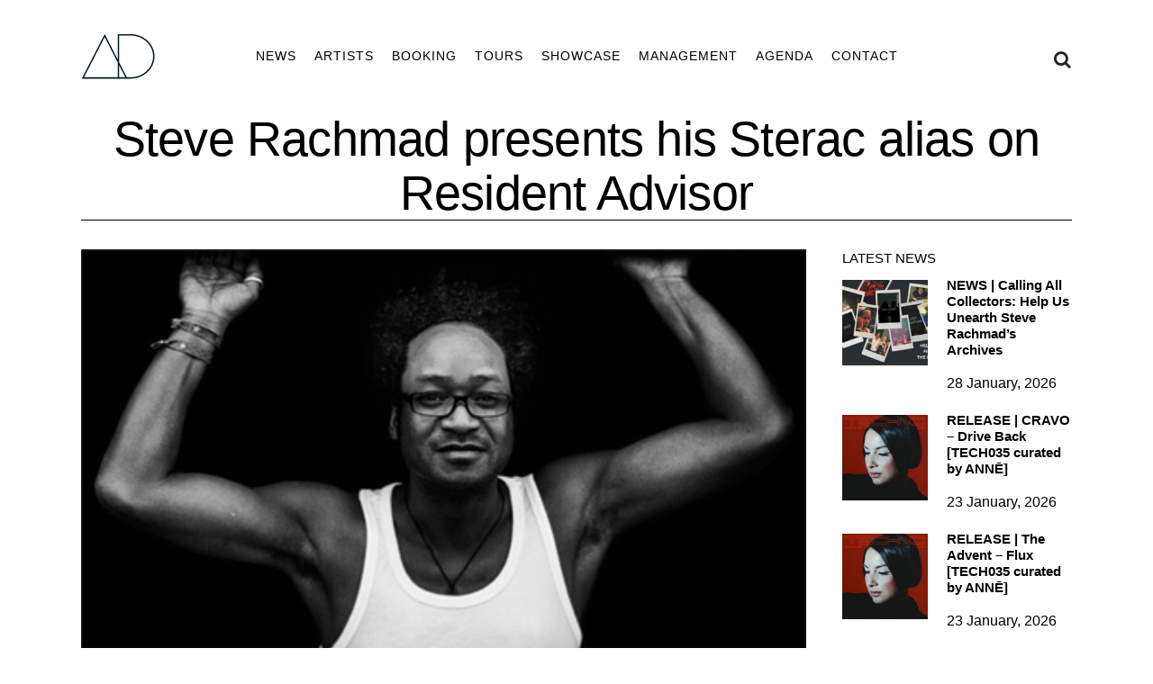

--- FILE ---
content_type: text/html; charset=UTF-8
request_url: https://ad-sound.com/2014/08/11/steve-rachmad-presents-his-sterac-alias-on-resident-advisor/
body_size: 11311
content:
<!DOCTYPE html> 
<html lang="en-US"> 
<head>
<meta charset="UTF-8" />
<link rel="preload" href="https://ad-sound.com/wp/wp-content/cache/fvm/min/1695633385-csse8700a695bf3b3b71a10937ac4468dcee04da214b9255eee1d6894abbc25a.css" as="style" media="all" /> 
<link rel="preload" href="https://ad-sound.com/wp/wp-content/cache/fvm/min/1695633385-css6249919c0719b3a658305a12b6d1293aac7e950ff94e05275db00cff80089.css" as="style" media="all" /> 
<link rel="preload" href="https://ad-sound.com/wp/wp-content/cache/fvm/min/1695633385-css060230e47c15a168aacfc16f8d9db9b2619c4cca1dfe44d96e1a882a32fd5.css" as="style" media="all" /> 
<link rel="preload" href="https://ad-sound.com/wp/wp-content/cache/fvm/min/1695633385-css1cf0592c11194038e357918fe63a5821f919cfc3f8fe206df6f669bad68d9.css" as="style" media="all" /> 
<link rel="preload" href="https://ad-sound.com/wp/wp-content/cache/fvm/min/1695633385-cssccaba790b3421dae99d9f074b9eeec20d69d56175f0128d7b4ca074463a17.css" as="style" media="all" /> 
<link rel="preload" href="https://ad-sound.com/wp/wp-content/cache/fvm/min/1695633385-css0f578105184a49fb49c60f06dd42350e2cf9d594b404bc254e4677152e178.css" as="style" media="all" /> 
<link rel="preload" href="https://ad-sound.com/wp/wp-content/cache/fvm/min/1695633385-cssf6e49a6cee7a6b95cd656b6fa0c9ef4d3c3d18668b730f4a6f7d31cafedb0.css" as="style" media="all" /> 
<link rel="preload" href="https://ad-sound.com/wp/wp-content/cache/fvm/min/1695633385-css54176d69b03b7c5b185c080f5d8ae7554873c028f4621247dd2b458f7ef4b.css" as="style" media="all" /> 
<link rel="preload" href="https://ad-sound.com/wp/wp-content/cache/fvm/min/1695633385-css42a606d4a60295fb18594cbb86869d44d65c786b108bb9bedffe5b0b09b21.css" as="style" media="all" /> 
<link rel="preload" href="https://ad-sound.com/wp/wp-content/cache/fvm/min/1695633385-cssd6ab5af34962ff964792cde9f1b7bb60ba91feffdd477824e6d7941caed61.css" as="style" media="all" /> 
<link rel="preload" href="https://ad-sound.com/wp/wp-content/cache/fvm/min/1695633385-css9e635c3ddc2b32c91283b3a845b9a90a4384dabc7a8f194288069545f0578.css" as="style" media="all" /> 
<link rel="preload" href="https://ad-sound.com/wp/wp-content/cache/fvm/min/1695633385-cssa69b1c1f898d6a8f0a69522ee5606462c65a6abda1e2bb3035ce6cfeacaa0.css" as="style" media="all" /> 
<link rel="preload" href="https://ad-sound.com/wp/wp-content/cache/fvm/min/1695633385-cssa611ca9e81c6fe281e698fd34ab521194f032a682474de2a3a9f7c1738250.css" as="style" media="all" /> 
<link rel="preload" href="https://ad-sound.com/wp/wp-content/cache/fvm/min/1695633385-cssef9735de283cb11cf7519eb673a72566c37d3366e3986b07d45575f6e613c.css" as="style" media="all" />
<script data-cfasync="false">if(navigator.userAgent.match(/MSIE|Internet Explorer/i)||navigator.userAgent.match(/Trident\/7\..*?rv:11/i)){var href=document.location.href;if(!href.match(/[?&]iebrowser/)){if(href.indexOf("?")==-1){if(href.indexOf("#")==-1){document.location.href=href+"?iebrowser=1"}else{document.location.href=href.replace("#","?iebrowser=1#")}}else{if(href.indexOf("#")==-1){document.location.href=href+"&iebrowser=1"}else{document.location.href=href.replace("#","&iebrowser=1#")}}}}</script>
<script data-cfasync="false">class FVMLoader{constructor(e){this.triggerEvents=e,this.eventOptions={passive:!0},this.userEventListener=this.triggerListener.bind(this),this.delayedScripts={normal:[],async:[],defer:[]},this.allJQueries=[]}_addUserInteractionListener(e){this.triggerEvents.forEach(t=>window.addEventListener(t,e.userEventListener,e.eventOptions))}_removeUserInteractionListener(e){this.triggerEvents.forEach(t=>window.removeEventListener(t,e.userEventListener,e.eventOptions))}triggerListener(){this._removeUserInteractionListener(this),"loading"===document.readyState?document.addEventListener("DOMContentLoaded",this._loadEverythingNow.bind(this)):this._loadEverythingNow()}async _loadEverythingNow(){this._runAllDelayedCSS(),this._delayEventListeners(),this._delayJQueryReady(this),this._handleDocumentWrite(),this._registerAllDelayedScripts(),await this._loadScriptsFromList(this.delayedScripts.normal),await this._loadScriptsFromList(this.delayedScripts.defer),await this._loadScriptsFromList(this.delayedScripts.async),await this._triggerDOMContentLoaded(),await this._triggerWindowLoad(),window.dispatchEvent(new Event("wpr-allScriptsLoaded"))}_registerAllDelayedScripts(){document.querySelectorAll("script[type=fvmdelay]").forEach(e=>{e.hasAttribute("src")?e.hasAttribute("async")&&!1!==e.async?this.delayedScripts.async.push(e):e.hasAttribute("defer")&&!1!==e.defer||"module"===e.getAttribute("data-type")?this.delayedScripts.defer.push(e):this.delayedScripts.normal.push(e):this.delayedScripts.normal.push(e)})}_runAllDelayedCSS(){document.querySelectorAll("link[rel=fvmdelay]").forEach(e=>{e.setAttribute("rel","stylesheet")})}async _transformScript(e){return await this._requestAnimFrame(),new Promise(t=>{const n=document.createElement("script");let r;[...e.attributes].forEach(e=>{let t=e.nodeName;"type"!==t&&("data-type"===t&&(t="type",r=e.nodeValue),n.setAttribute(t,e.nodeValue))}),e.hasAttribute("src")?(n.addEventListener("load",t),n.addEventListener("error",t)):(n.text=e.text,t()),e.parentNode.replaceChild(n,e)})}async _loadScriptsFromList(e){const t=e.shift();return t?(await this._transformScript(t),this._loadScriptsFromList(e)):Promise.resolve()}_delayEventListeners(){let e={};function t(t,n){!function(t){function n(n){return e[t].eventsToRewrite.indexOf(n)>=0?"wpr-"+n:n}e[t]||(e[t]={originalFunctions:{add:t.addEventListener,remove:t.removeEventListener},eventsToRewrite:[]},t.addEventListener=function(){arguments[0]=n(arguments[0]),e[t].originalFunctions.add.apply(t,arguments)},t.removeEventListener=function(){arguments[0]=n(arguments[0]),e[t].originalFunctions.remove.apply(t,arguments)})}(t),e[t].eventsToRewrite.push(n)}function n(e,t){let n=e[t];Object.defineProperty(e,t,{get:()=>n||function(){},set(r){e["wpr"+t]=n=r}})}t(document,"DOMContentLoaded"),t(window,"DOMContentLoaded"),t(window,"load"),t(window,"pageshow"),t(document,"readystatechange"),n(document,"onreadystatechange"),n(window,"onload"),n(window,"onpageshow")}_delayJQueryReady(e){let t=window.jQuery;Object.defineProperty(window,"jQuery",{get:()=>t,set(n){if(n&&n.fn&&!e.allJQueries.includes(n)){n.fn.ready=n.fn.init.prototype.ready=function(t){e.domReadyFired?t.bind(document)(n):document.addEventListener("DOMContentLoaded2",()=>t.bind(document)(n))};const t=n.fn.on;n.fn.on=n.fn.init.prototype.on=function(){if(this[0]===window){function e(e){return e.split(" ").map(e=>"load"===e||0===e.indexOf("load.")?"wpr-jquery-load":e).join(" ")}"string"==typeof arguments[0]||arguments[0]instanceof String?arguments[0]=e(arguments[0]):"object"==typeof arguments[0]&&Object.keys(arguments[0]).forEach(t=>{delete Object.assign(arguments[0],{[e(t)]:arguments[0][t]})[t]})}return t.apply(this,arguments),this},e.allJQueries.push(n)}t=n}})}async _triggerDOMContentLoaded(){this.domReadyFired=!0,await this._requestAnimFrame(),document.dispatchEvent(new Event("DOMContentLoaded2")),await this._requestAnimFrame(),window.dispatchEvent(new Event("DOMContentLoaded2")),await this._requestAnimFrame(),document.dispatchEvent(new Event("wpr-readystatechange")),await this._requestAnimFrame(),document.wpronreadystatechange&&document.wpronreadystatechange()}async _triggerWindowLoad(){await this._requestAnimFrame(),window.dispatchEvent(new Event("wpr-load")),await this._requestAnimFrame(),window.wpronload&&window.wpronload(),await this._requestAnimFrame(),this.allJQueries.forEach(e=>e(window).trigger("wpr-jquery-load")),window.dispatchEvent(new Event("wpr-pageshow")),await this._requestAnimFrame(),window.wpronpageshow&&window.wpronpageshow()}_handleDocumentWrite(){const e=new Map;document.write=document.writeln=function(t){const n=document.currentScript,r=document.createRange(),i=n.parentElement;let a=e.get(n);void 0===a&&(a=n.nextSibling,e.set(n,a));const s=document.createDocumentFragment();r.setStart(s,0),s.appendChild(r.createContextualFragment(t)),i.insertBefore(s,a)}}async _requestAnimFrame(){return new Promise(e=>requestAnimationFrame(e))}static run(){const e=new FVMLoader(["keydown","mousemove","touchmove","touchstart","touchend","wheel"]);e._addUserInteractionListener(e)}}FVMLoader.run();</script>
<title>Steve Rachmad presents his Sterac alias on Resident Advisor | AD</title>
<meta name="keywords" content="DJ booking, book, booking, bookings, DJ bookings, DJ boeken, DJ boekingen, boeken, boekingen, boek, DJ agency, agency, Steve Rachmad, Sterac, Sterac Electronics, Parallel 9, The Advent, Amorphic, Heiko Laux, G Flame, Alexander Kowalski, Dimitri, DJ Dimitri, Vince Watson, Wouter de Moor, AD Bookings, d_func., MOOR, Fossil Archive, Roberto, Lady Starlight, Lady Starlight live, Surgeon & Lady Starlight live, Surgeon & Lady Starlight, Mark Broom, Mike Dearborn, Mike Dehnert, Noncompliant, Pascual, Ribe, Ribé, Robert Babicz, Kanzleramt, Kombination Research, Amsterdam, showcase, label night, techno, house, electro, 90s techno, 80s disco, AD, AD Sound, artist, live, DisX3, artists, DJs, electronic dance music, edm, electronic music, dance music, artist management, artist bookings, artist booking, management, manuela budimilic, ad management, Nederland, Netherlands, Berghain, Awakenings, Time Warp, Tresor, Circoloco, ADE, Sonar, Circo Loco, Ibiza, Amnesia, Fabric London, Fabrik Madrid, Razzmatazz, Kater Blau, Gashouder, club, nightlife, festival, Sonar, Fusion, MELT!, Primavera, Rex Paris, underground, De School, Loveland, Dekmantel, Shelter, Blitz Munich, Bassiani, vinyl, deejay">
<meta name="viewport" content="width=device-width,initial-scale=1,user-scalable=no">
<meta name='robots' content='index, follow, max-image-preview:large, max-snippet:-1, max-video-preview:-1' />
<meta name="description" content="Steve Rachmad has launched his Sterac moniker earlier this year. In the light of this, Resident Advisor interviewed him and Steve prepared a special Steve" />
<link rel="canonical" href="https://ad-sound.com/2014/08/11/steve-rachmad-presents-his-sterac-alias-on-resident-advisor/" />
<meta property="og:locale" content="en_US" />
<meta property="og:type" content="article" />
<meta property="og:title" content="Steve Rachmad presents his Sterac alias on Resident Advisor | AD" />
<meta property="og:description" content="Steve Rachmad has launched his Sterac moniker earlier this year. In the light of this, Resident Advisor interviewed him and Steve prepared a special Steve" />
<meta property="og:url" content="https://ad-sound.com/2014/08/11/steve-rachmad-presents-his-sterac-alias-on-resident-advisor/" />
<meta property="og:site_name" content="AD" />
<meta property="article:publisher" content="https://www.facebook.com/adbookings/" />
<meta property="article:published_time" content="2014-08-11T17:56:32+00:00" />
<meta property="article:modified_time" content="2017-06-08T18:04:52+00:00" />
<meta property="og:image" content="https://ad-sound.com/wp/wp-content/uploads/2014/08/ra428-steve-rachmad-cover.jpg" />
<meta property="og:image:width" content="472" />
<meta property="og:image:height" content="472" />
<meta property="og:image:type" content="image/jpeg" />
<meta name="author" content="manuela" />
<meta name="twitter:card" content="summary_large_image" />
<meta name="twitter:label1" content="Written by" />
<meta name="twitter:data1" content="manuela" />
<script type="application/ld+json" class="yoast-schema-graph">{"@context":"https://schema.org","@graph":[{"@type":"Article","@id":"https://ad-sound.com/2014/08/11/steve-rachmad-presents-his-sterac-alias-on-resident-advisor/#article","isPartOf":{"@id":"https://ad-sound.com/2014/08/11/steve-rachmad-presents-his-sterac-alias-on-resident-advisor/"},"author":{"name":"manuela","@id":"https://ad-sound.com/#/schema/person/a4306fb7f4a6ac2ce9c4ce89cf7b0a36"},"headline":"Steve Rachmad presents his Sterac alias on Resident Advisor","datePublished":"2014-08-11T17:56:32+00:00","dateModified":"2017-06-08T18:04:52+00:00","mainEntityOfPage":{"@id":"https://ad-sound.com/2014/08/11/steve-rachmad-presents-his-sterac-alias-on-resident-advisor/"},"wordCount":42,"publisher":{"@id":"https://ad-sound.com/#organization"},"image":{"@id":"https://ad-sound.com/2014/08/11/steve-rachmad-presents-his-sterac-alias-on-resident-advisor/#primaryimage"},"thumbnailUrl":"https://ad-sound.com/wp/wp-content/uploads/2014/08/ra428-steve-rachmad-cover.jpg","keywords":["Sterac","Steve Rachmad"],"inLanguage":"en-US"},{"@type":"WebPage","@id":"https://ad-sound.com/2014/08/11/steve-rachmad-presents-his-sterac-alias-on-resident-advisor/","url":"https://ad-sound.com/2014/08/11/steve-rachmad-presents-his-sterac-alias-on-resident-advisor/","name":"Steve Rachmad presents his Sterac alias on Resident Advisor | AD","isPartOf":{"@id":"https://ad-sound.com/#website"},"primaryImageOfPage":{"@id":"https://ad-sound.com/2014/08/11/steve-rachmad-presents-his-sterac-alias-on-resident-advisor/#primaryimage"},"image":{"@id":"https://ad-sound.com/2014/08/11/steve-rachmad-presents-his-sterac-alias-on-resident-advisor/#primaryimage"},"thumbnailUrl":"https://ad-sound.com/wp/wp-content/uploads/2014/08/ra428-steve-rachmad-cover.jpg","datePublished":"2014-08-11T17:56:32+00:00","dateModified":"2017-06-08T18:04:52+00:00","description":"Steve Rachmad has launched his Sterac moniker earlier this year. In the light of this, Resident Advisor interviewed him and Steve prepared a special Steve","breadcrumb":{"@id":"https://ad-sound.com/2014/08/11/steve-rachmad-presents-his-sterac-alias-on-resident-advisor/#breadcrumb"},"inLanguage":"en-US","potentialAction":[{"@type":"ReadAction","target":["https://ad-sound.com/2014/08/11/steve-rachmad-presents-his-sterac-alias-on-resident-advisor/"]}]},{"@type":"ImageObject","inLanguage":"en-US","@id":"https://ad-sound.com/2014/08/11/steve-rachmad-presents-his-sterac-alias-on-resident-advisor/#primaryimage","url":"https://ad-sound.com/wp/wp-content/uploads/2014/08/ra428-steve-rachmad-cover.jpg","contentUrl":"https://ad-sound.com/wp/wp-content/uploads/2014/08/ra428-steve-rachmad-cover.jpg","width":472,"height":472},{"@type":"BreadcrumbList","@id":"https://ad-sound.com/2014/08/11/steve-rachmad-presents-his-sterac-alias-on-resident-advisor/#breadcrumb","itemListElement":[{"@type":"ListItem","position":1,"name":"Home","item":"https://ad-sound.com/"},{"@type":"ListItem","position":2,"name":"Steve Rachmad presents his Sterac alias on Resident Advisor"}]},{"@type":"WebSite","@id":"https://ad-sound.com/#website","url":"https://ad-sound.com/","name":"AD","description":"","publisher":{"@id":"https://ad-sound.com/#organization"},"potentialAction":[{"@type":"SearchAction","target":{"@type":"EntryPoint","urlTemplate":"https://ad-sound.com/?s={search_term_string}"},"query-input":"required name=search_term_string"}],"inLanguage":"en-US"},{"@type":"Organization","@id":"https://ad-sound.com/#organization","name":"AD Sound","url":"https://ad-sound.com/","logo":{"@type":"ImageObject","inLanguage":"en-US","@id":"https://ad-sound.com/#/schema/logo/image/","url":"https://ad-sound.com/wp/wp-content/uploads/2017/01/ad-logo.png","contentUrl":"https://ad-sound.com/wp/wp-content/uploads/2017/01/ad-logo.png","width":180,"height":102,"caption":"AD Sound"},"image":{"@id":"https://ad-sound.com/#/schema/logo/image/"},"sameAs":["https://www.facebook.com/adbookings/"]},{"@type":"Person","@id":"https://ad-sound.com/#/schema/person/a4306fb7f4a6ac2ce9c4ce89cf7b0a36","name":"manuela","image":{"@type":"ImageObject","inLanguage":"en-US","@id":"https://ad-sound.com/#/schema/person/image/","url":"https://secure.gravatar.com/avatar/7c66d6b603686eb25a56044da5409257?s=96&d=mm&r=g","contentUrl":"https://secure.gravatar.com/avatar/7c66d6b603686eb25a56044da5409257?s=96&d=mm&r=g","caption":"manuela"}}]}</script>
<link rel="alternate" type="application/rss+xml" title="AD &raquo; Feed" href="https://ad-sound.com/feed/" /> 
<link rel="profile" href="http://gmpg.org/xfn/11" /> 
<link rel="shortcut icon" type="image/x-icon" href=""> 
<link rel='stylesheet' id='layerslider-css' href='https://ad-sound.com/wp/wp-content/cache/fvm/min/1695633385-csse8700a695bf3b3b71a10937ac4468dcee04da214b9255eee1d6894abbc25a.css' type='text/css' media='all' /> 
<link rel='stylesheet' id='wp-block-library-css' href='https://ad-sound.com/wp/wp-content/cache/fvm/min/1695633385-css6249919c0719b3a658305a12b6d1293aac7e950ff94e05275db00cff80089.css' type='text/css' media='all' /> 
<style id='classic-theme-styles-inline-css' type='text/css' media="all">/*! This file is auto-generated */ .wp-block-button__link{color:#fff;background-color:#32373c;border-radius:9999px;box-shadow:none;text-decoration:none;padding:calc(.667em + 2px) calc(1.333em + 2px);font-size:1.125em}.wp-block-file__button{background:#32373c;color:#fff;text-decoration:none}</style> 
<style id='global-styles-inline-css' type='text/css' media="all">body{--wp--preset--color--black:#000000;--wp--preset--color--cyan-bluish-gray:#abb8c3;--wp--preset--color--white:#ffffff;--wp--preset--color--pale-pink:#f78da7;--wp--preset--color--vivid-red:#cf2e2e;--wp--preset--color--luminous-vivid-orange:#ff6900;--wp--preset--color--luminous-vivid-amber:#fcb900;--wp--preset--color--light-green-cyan:#7bdcb5;--wp--preset--color--vivid-green-cyan:#00d084;--wp--preset--color--pale-cyan-blue:#8ed1fc;--wp--preset--color--vivid-cyan-blue:#0693e3;--wp--preset--color--vivid-purple:#9b51e0;--wp--preset--gradient--vivid-cyan-blue-to-vivid-purple:linear-gradient(135deg,rgba(6,147,227,1) 0%,rgb(155,81,224) 100%);--wp--preset--gradient--light-green-cyan-to-vivid-green-cyan:linear-gradient(135deg,rgb(122,220,180) 0%,rgb(0,208,130) 100%);--wp--preset--gradient--luminous-vivid-amber-to-luminous-vivid-orange:linear-gradient(135deg,rgba(252,185,0,1) 0%,rgba(255,105,0,1) 100%);--wp--preset--gradient--luminous-vivid-orange-to-vivid-red:linear-gradient(135deg,rgba(255,105,0,1) 0%,rgb(207,46,46) 100%);--wp--preset--gradient--very-light-gray-to-cyan-bluish-gray:linear-gradient(135deg,rgb(238,238,238) 0%,rgb(169,184,195) 100%);--wp--preset--gradient--cool-to-warm-spectrum:linear-gradient(135deg,rgb(74,234,220) 0%,rgb(151,120,209) 20%,rgb(207,42,186) 40%,rgb(238,44,130) 60%,rgb(251,105,98) 80%,rgb(254,248,76) 100%);--wp--preset--gradient--blush-light-purple:linear-gradient(135deg,rgb(255,206,236) 0%,rgb(152,150,240) 100%);--wp--preset--gradient--blush-bordeaux:linear-gradient(135deg,rgb(254,205,165) 0%,rgb(254,45,45) 50%,rgb(107,0,62) 100%);--wp--preset--gradient--luminous-dusk:linear-gradient(135deg,rgb(255,203,112) 0%,rgb(199,81,192) 50%,rgb(65,88,208) 100%);--wp--preset--gradient--pale-ocean:linear-gradient(135deg,rgb(255,245,203) 0%,rgb(182,227,212) 50%,rgb(51,167,181) 100%);--wp--preset--gradient--electric-grass:linear-gradient(135deg,rgb(202,248,128) 0%,rgb(113,206,126) 100%);--wp--preset--gradient--midnight:linear-gradient(135deg,rgb(2,3,129) 0%,rgb(40,116,252) 100%);--wp--preset--font-size--small:13px;--wp--preset--font-size--medium:20px;--wp--preset--font-size--large:36px;--wp--preset--font-size--x-large:42px;--wp--preset--spacing--20:0.44rem;--wp--preset--spacing--30:0.67rem;--wp--preset--spacing--40:1rem;--wp--preset--spacing--50:1.5rem;--wp--preset--spacing--60:2.25rem;--wp--preset--spacing--70:3.38rem;--wp--preset--spacing--80:5.06rem;--wp--preset--shadow--natural:6px 6px 9px rgba(0, 0, 0, 0.2);--wp--preset--shadow--deep:12px 12px 50px rgba(0, 0, 0, 0.4);--wp--preset--shadow--sharp:6px 6px 0px rgba(0, 0, 0, 0.2);--wp--preset--shadow--outlined:6px 6px 0px -3px rgba(255, 255, 255, 1), 6px 6px rgba(0, 0, 0, 1);--wp--preset--shadow--crisp:6px 6px 0px rgba(0, 0, 0, 1)}:where(.is-layout-flex){gap:.5em}:where(.is-layout-grid){gap:.5em}body .is-layout-flow>.alignleft{float:left;margin-inline-start:0;margin-inline-end:2em}body .is-layout-flow>.alignright{float:right;margin-inline-start:2em;margin-inline-end:0}body .is-layout-flow>.aligncenter{margin-left:auto!important;margin-right:auto!important}body .is-layout-constrained>.alignleft{float:left;margin-inline-start:0;margin-inline-end:2em}body .is-layout-constrained>.alignright{float:right;margin-inline-start:2em;margin-inline-end:0}body .is-layout-constrained>.aligncenter{margin-left:auto!important;margin-right:auto!important}body .is-layout-constrained>:where(:not(.alignleft):not(.alignright):not(.alignfull)){max-width:var(--wp--style--global--content-size);margin-left:auto!important;margin-right:auto!important}body .is-layout-constrained>.alignwide{max-width:var(--wp--style--global--wide-size)}body .is-layout-flex{display:flex}body .is-layout-flex{flex-wrap:wrap;align-items:center}body .is-layout-flex>*{margin:0}body .is-layout-grid{display:grid}body .is-layout-grid>*{margin:0}:where(.wp-block-columns.is-layout-flex){gap:2em}:where(.wp-block-columns.is-layout-grid){gap:2em}:where(.wp-block-post-template.is-layout-flex){gap:1.25em}:where(.wp-block-post-template.is-layout-grid){gap:1.25em}.has-black-color{color:var(--wp--preset--color--black)!important}.has-cyan-bluish-gray-color{color:var(--wp--preset--color--cyan-bluish-gray)!important}.has-white-color{color:var(--wp--preset--color--white)!important}.has-pale-pink-color{color:var(--wp--preset--color--pale-pink)!important}.has-vivid-red-color{color:var(--wp--preset--color--vivid-red)!important}.has-luminous-vivid-orange-color{color:var(--wp--preset--color--luminous-vivid-orange)!important}.has-luminous-vivid-amber-color{color:var(--wp--preset--color--luminous-vivid-amber)!important}.has-light-green-cyan-color{color:var(--wp--preset--color--light-green-cyan)!important}.has-vivid-green-cyan-color{color:var(--wp--preset--color--vivid-green-cyan)!important}.has-pale-cyan-blue-color{color:var(--wp--preset--color--pale-cyan-blue)!important}.has-vivid-cyan-blue-color{color:var(--wp--preset--color--vivid-cyan-blue)!important}.has-vivid-purple-color{color:var(--wp--preset--color--vivid-purple)!important}.has-black-background-color{background-color:var(--wp--preset--color--black)!important}.has-cyan-bluish-gray-background-color{background-color:var(--wp--preset--color--cyan-bluish-gray)!important}.has-white-background-color{background-color:var(--wp--preset--color--white)!important}.has-pale-pink-background-color{background-color:var(--wp--preset--color--pale-pink)!important}.has-vivid-red-background-color{background-color:var(--wp--preset--color--vivid-red)!important}.has-luminous-vivid-orange-background-color{background-color:var(--wp--preset--color--luminous-vivid-orange)!important}.has-luminous-vivid-amber-background-color{background-color:var(--wp--preset--color--luminous-vivid-amber)!important}.has-light-green-cyan-background-color{background-color:var(--wp--preset--color--light-green-cyan)!important}.has-vivid-green-cyan-background-color{background-color:var(--wp--preset--color--vivid-green-cyan)!important}.has-pale-cyan-blue-background-color{background-color:var(--wp--preset--color--pale-cyan-blue)!important}.has-vivid-cyan-blue-background-color{background-color:var(--wp--preset--color--vivid-cyan-blue)!important}.has-vivid-purple-background-color{background-color:var(--wp--preset--color--vivid-purple)!important}.has-black-border-color{border-color:var(--wp--preset--color--black)!important}.has-cyan-bluish-gray-border-color{border-color:var(--wp--preset--color--cyan-bluish-gray)!important}.has-white-border-color{border-color:var(--wp--preset--color--white)!important}.has-pale-pink-border-color{border-color:var(--wp--preset--color--pale-pink)!important}.has-vivid-red-border-color{border-color:var(--wp--preset--color--vivid-red)!important}.has-luminous-vivid-orange-border-color{border-color:var(--wp--preset--color--luminous-vivid-orange)!important}.has-luminous-vivid-amber-border-color{border-color:var(--wp--preset--color--luminous-vivid-amber)!important}.has-light-green-cyan-border-color{border-color:var(--wp--preset--color--light-green-cyan)!important}.has-vivid-green-cyan-border-color{border-color:var(--wp--preset--color--vivid-green-cyan)!important}.has-pale-cyan-blue-border-color{border-color:var(--wp--preset--color--pale-cyan-blue)!important}.has-vivid-cyan-blue-border-color{border-color:var(--wp--preset--color--vivid-cyan-blue)!important}.has-vivid-purple-border-color{border-color:var(--wp--preset--color--vivid-purple)!important}.has-vivid-cyan-blue-to-vivid-purple-gradient-background{background:var(--wp--preset--gradient--vivid-cyan-blue-to-vivid-purple)!important}.has-light-green-cyan-to-vivid-green-cyan-gradient-background{background:var(--wp--preset--gradient--light-green-cyan-to-vivid-green-cyan)!important}.has-luminous-vivid-amber-to-luminous-vivid-orange-gradient-background{background:var(--wp--preset--gradient--luminous-vivid-amber-to-luminous-vivid-orange)!important}.has-luminous-vivid-orange-to-vivid-red-gradient-background{background:var(--wp--preset--gradient--luminous-vivid-orange-to-vivid-red)!important}.has-very-light-gray-to-cyan-bluish-gray-gradient-background{background:var(--wp--preset--gradient--very-light-gray-to-cyan-bluish-gray)!important}.has-cool-to-warm-spectrum-gradient-background{background:var(--wp--preset--gradient--cool-to-warm-spectrum)!important}.has-blush-light-purple-gradient-background{background:var(--wp--preset--gradient--blush-light-purple)!important}.has-blush-bordeaux-gradient-background{background:var(--wp--preset--gradient--blush-bordeaux)!important}.has-luminous-dusk-gradient-background{background:var(--wp--preset--gradient--luminous-dusk)!important}.has-pale-ocean-gradient-background{background:var(--wp--preset--gradient--pale-ocean)!important}.has-electric-grass-gradient-background{background:var(--wp--preset--gradient--electric-grass)!important}.has-midnight-gradient-background{background:var(--wp--preset--gradient--midnight)!important}.has-small-font-size{font-size:var(--wp--preset--font-size--small)!important}.has-medium-font-size{font-size:var(--wp--preset--font-size--medium)!important}.has-large-font-size{font-size:var(--wp--preset--font-size--large)!important}.has-x-large-font-size{font-size:var(--wp--preset--font-size--x-large)!important}.wp-block-navigation a:where(:not(.wp-element-button)){color:inherit}:where(.wp-block-post-template.is-layout-flex){gap:1.25em}:where(.wp-block-post-template.is-layout-grid){gap:1.25em}:where(.wp-block-columns.is-layout-flex){gap:2em}:where(.wp-block-columns.is-layout-grid){gap:2em}.wp-block-pullquote{font-size:1.5em;line-height:1.6}</style> 
<link rel='stylesheet' id='default_style-css' href='https://ad-sound.com/wp/wp-content/cache/fvm/min/1695633385-css060230e47c15a168aacfc16f8d9db9b2619c4cca1dfe44d96e1a882a32fd5.css' type='text/css' media='all' /> 
<link rel='stylesheet' id='qode_font_awesome-css' href='https://ad-sound.com/wp/wp-content/cache/fvm/min/1695633385-css1cf0592c11194038e357918fe63a5821f919cfc3f8fe206df6f669bad68d9.css' type='text/css' media='all' /> 
<link rel='stylesheet' id='qode_font_elegant-css' href='https://ad-sound.com/wp/wp-content/cache/fvm/min/1695633385-cssccaba790b3421dae99d9f074b9eeec20d69d56175f0128d7b4ca074463a17.css' type='text/css' media='all' /> 
<link rel='stylesheet' id='qode_linea_icons-css' href='https://ad-sound.com/wp/wp-content/cache/fvm/min/1695633385-css0f578105184a49fb49c60f06dd42350e2cf9d594b404bc254e4677152e178.css' type='text/css' media='all' /> 
<link rel='stylesheet' id='stylesheet-css' href='https://ad-sound.com/wp/wp-content/cache/fvm/min/1695633385-cssf6e49a6cee7a6b95cd656b6fa0c9ef4d3c3d18668b730f4a6f7d31cafedb0.css' type='text/css' media='all' /> 
<link rel='stylesheet' id='qode_print-css' href='https://ad-sound.com/wp/wp-content/cache/fvm/min/1695633385-css54176d69b03b7c5b185c080f5d8ae7554873c028f4621247dd2b458f7ef4b.css' type='text/css' media='all' /> 
<link rel='stylesheet' id='webkit-css' href='https://ad-sound.com/wp/wp-content/cache/fvm/min/1695633385-css42a606d4a60295fb18594cbb86869d44d65c786b108bb9bedffe5b0b09b21.css' type='text/css' media='all' /> 
<link rel='stylesheet' id='responsive-css' href='https://ad-sound.com/wp/wp-content/cache/fvm/min/1695633385-cssd6ab5af34962ff964792cde9f1b7bb60ba91feffdd477824e6d7941caed61.css' type='text/css' media='all' /> 
<link rel='stylesheet' id='style_dynamic_responsive-css' href='https://ad-sound.com/wp/wp-content/cache/fvm/min/1695633385-css9e635c3ddc2b32c91283b3a845b9a90a4384dabc7a8f194288069545f0578.css' type='text/css' media='all' /> 
<link rel='stylesheet' id='js_composer_front-css' href='https://ad-sound.com/wp/wp-content/cache/fvm/min/1695633385-cssa69b1c1f898d6a8f0a69522ee5606462c65a6abda1e2bb3035ce6cfeacaa0.css' type='text/css' media='all' /> 
<link rel='stylesheet' id='custom_css-css' href='https://ad-sound.com/wp/wp-content/cache/fvm/min/1695633385-cssa611ca9e81c6fe281e698fd34ab521194f032a682474de2a3a9f7c1738250.css' type='text/css' media='all' /> 
<link rel='stylesheet' id='childstyle-css' href='https://ad-sound.com/wp/wp-content/cache/fvm/min/1695633385-cssef9735de283cb11cf7519eb673a72566c37d3366e3986b07d45575f6e613c.css' type='text/css' media='all' /> 
<script type='text/javascript' src='https://ad-sound.com/wp/wp-content/plugins/jquery-manager/assets/js/jquery-2.2.4.min.js' id='jquery-core-js'></script>
<script type='text/javascript' src='https://ad-sound.com/wp/wp-content/plugins/jquery-manager/assets/js/jquery-migrate-1.4.1.min.js' id='jquery-migrate-js'></script>
<script type='text/javascript' src='https://ad-sound.com/wp/wp-content/plugins/LayerSlider/static/layerslider/js/greensock.js?ver=1.19.0' id='greensock-js'></script>
<script type='text/javascript' id='layerslider-js-extra'>
/* <![CDATA[ */
var LS_Meta = {"v":"6.0.6"};
/* ]]> */
</script>
<script type='text/javascript' src='https://ad-sound.com/wp/wp-content/plugins/LayerSlider/static/layerslider/js/layerslider.kreaturamedia.jquery.js?ver=6.0.6' id='layerslider-js'></script>
<script type='text/javascript' src='https://ad-sound.com/wp/wp-content/plugins/LayerSlider/static/layerslider/js/layerslider.transitions.js?ver=6.0.6' id='layerslider-transitions-js'></script>
<script type="text/javascript">//<![CDATA[
function external_links_in_new_windows_loop() {
if (!document.links) {
document.links = document.getElementsByTagName('a');
}
var change_link = false;
var force = '';
var ignore = '';
for (var t=0; t<document.links.length; t++) {
var all_links = document.links[t];
change_link = false;
if(document.links[t].hasAttribute('onClick') == false) {
// forced if the address starts with http (or also https), but does not link to the current domain
if(all_links.href.search(/^http/) != -1 && all_links.href.search('ad-sound.com') == -1 && all_links.href.search(/^#/) == -1) {
// console.log('Changed ' + all_links.href);
change_link = true;
}
if(force != '' && all_links.href.search(force) != -1) {
// forced
// console.log('force ' + all_links.href);
change_link = true;
}
if(ignore != '' && all_links.href.search(ignore) != -1) {
// console.log('ignore ' + all_links.href);
// ignored
change_link = false;
}
if(change_link == true) {
// console.log('Changed ' + all_links.href);
document.links[t].setAttribute('onClick', 'javascript:window.open(\'' + all_links.href.replace(/'/g, '') + '\', \'_blank\', \'noopener\'); return false;');
document.links[t].removeAttribute('target');
}
}
}
}
// Load
function external_links_in_new_windows_load(func)
{  
var oldonload = window.onload;
if (typeof window.onload != 'function'){
window.onload = func;
} else {
window.onload = function(){
oldonload();
func();
}
}
}
external_links_in_new_windows_load(external_links_in_new_windows_loop);
//]]></script>
<link rel="icon" href="https://ad-sound.com/wp/wp-content/uploads/2023/08/cropped-SkyMEPfA-192x192.png" sizes="192x192" /> 
<noscript><style type="text/css"> .wpb_animate_when_almost_visible { opacity: 1; }</style></noscript>
</head>
<body class="post-template-default single single-post postid-16167 single-format-standard post-steve-rachmad-presents-his-sterac-alias-on-resident-advisor qode-child-theme-ver-2.0.0 qode-theme-ver-10.1.1 wpb-js-composer js-comp-ver-5.0.1 vc_responsive" itemscope itemtype="http://schema.org/WebPage"> <div class="wrapper"> <div class="wrapper_inner"> <header class="scroll_header_top_area regular with_border page_header"> <div class="header_inner clearfix"> <form role="search" action="https://ad-sound.com/" class="qode_search_form_3" method="get"> <div class="container"> <div class="container_inner clearfix"> <div class="form_holder_outer"> <div class="form_holder"> <input type="text" placeholder="Search" name="s" class="qode_search_field" autocomplete="off" /> <div class="qode_search_close"> <a href="#"> <i class="qode_icon_font_awesome fa fa-times" ></i> </a> </div> </div> </div> </div> </div> </form> <div class="header_top_bottom_holder"> <div class="header_bottom clearfix" style='' > <div class="container"> <div class="container_inner clearfix"> <div class="header_inner_left"> <div class="mobile_menu_button"> <span> <i class="qode_icon_font_awesome fa fa-bars" ></i> </span> </div> <div class="logo_wrapper"> <div class="q_logo mobile-minus-fifty"> <a itemprop="url" href="https://ad-sound.com/"> <img src="https://ad-sound.com/wp/wp-content/themes/bridge-2023/assets/images/ad_sound_logo-2023.svg" alt="AD SOUND"/> </a> </div> </div> </div> <div class="header_inner_right"> <div class="side_menu_button_wrapper right"> <div class="side_menu_button"> <a class="search_button search_covers_header normal" href="javascript:void(0)"> <i class="qode_icon_font_awesome fa fa-search" ></i> </a> </div> </div> </div> <nav class="main_menu drop_down center"> <ul id="menu-main-menu" class=""><li id="nav-menu-item-15443" class="menu-item menu-item-type-post_type menu-item-object-page narrow"><a href="https://ad-sound.com/news/" class=""><i class="menu_icon blank fa"></i><span>News</span><span class="plus"></span></a></li> <li id="nav-menu-item-15442" class="menu-item menu-item-type-post_type menu-item-object-page narrow"><a href="https://ad-sound.com/artists/" class=""><i class="menu_icon blank fa"></i><span>Artists</span><span class="plus"></span></a></li> <li id="nav-menu-item-15488" class="menu-item menu-item-type-post_type menu-item-object-page narrow"><a href="https://ad-sound.com/booking/" class=""><i class="menu_icon blank fa"></i><span>Booking</span><span class="plus"></span></a></li> <li id="nav-menu-item-15493" class="menu-item menu-item-type-post_type menu-item-object-page narrow"><a href="https://ad-sound.com/tours-flight-shares/" class=""><i class="menu_icon blank fa"></i><span>Tours</span><span class="plus"></span></a></li> <li id="nav-menu-item-15492" class="menu-item menu-item-type-post_type menu-item-object-page narrow"><a href="https://ad-sound.com/showcase/" class=""><i class="menu_icon blank fa"></i><span>Showcase</span><span class="plus"></span></a></li> <li id="nav-menu-item-15490" class="menu-item menu-item-type-post_type menu-item-object-page narrow"><a href="https://ad-sound.com/management/" class=""><i class="menu_icon blank fa"></i><span>Management</span><span class="plus"></span></a></li> <li id="nav-menu-item-15486" class="menu-item menu-item-type-post_type menu-item-object-page narrow"><a href="https://ad-sound.com/agenda/" class=""><i class="menu_icon blank fa"></i><span>Agenda</span><span class="plus"></span></a></li> <li id="nav-menu-item-15444" class="menu-item menu-item-type-post_type menu-item-object-page narrow"><a href="https://ad-sound.com/contact/" class=""><i class="menu_icon blank fa"></i><span>Contact</span><span class="plus"></span></a></li> </ul> </nav> <nav class="mobile_menu"> <ul id="menu-main-menu-1" class=""><li id="mobile-menu-item-15443" class="menu-item menu-item-type-post_type menu-item-object-page"><a href="https://ad-sound.com/news/" class=""><span>News</span></a><span class="mobile_arrow"><i class="fa fa-angle-right"></i><i class="fa fa-angle-down"></i></span></li> <li id="mobile-menu-item-15442" class="menu-item menu-item-type-post_type menu-item-object-page"><a href="https://ad-sound.com/artists/" class=""><span>Artists</span></a><span class="mobile_arrow"><i class="fa fa-angle-right"></i><i class="fa fa-angle-down"></i></span></li> <li id="mobile-menu-item-15488" class="menu-item menu-item-type-post_type menu-item-object-page"><a href="https://ad-sound.com/booking/" class=""><span>Booking</span></a><span class="mobile_arrow"><i class="fa fa-angle-right"></i><i class="fa fa-angle-down"></i></span></li> <li id="mobile-menu-item-15493" class="menu-item menu-item-type-post_type menu-item-object-page"><a href="https://ad-sound.com/tours-flight-shares/" class=""><span>Tours</span></a><span class="mobile_arrow"><i class="fa fa-angle-right"></i><i class="fa fa-angle-down"></i></span></li> <li id="mobile-menu-item-15492" class="menu-item menu-item-type-post_type menu-item-object-page"><a href="https://ad-sound.com/showcase/" class=""><span>Showcase</span></a><span class="mobile_arrow"><i class="fa fa-angle-right"></i><i class="fa fa-angle-down"></i></span></li> <li id="mobile-menu-item-15490" class="menu-item menu-item-type-post_type menu-item-object-page"><a href="https://ad-sound.com/management/" class=""><span>Management</span></a><span class="mobile_arrow"><i class="fa fa-angle-right"></i><i class="fa fa-angle-down"></i></span></li> <li id="mobile-menu-item-15486" class="menu-item menu-item-type-post_type menu-item-object-page"><a href="https://ad-sound.com/agenda/" class=""><span>Agenda</span></a><span class="mobile_arrow"><i class="fa fa-angle-right"></i><i class="fa fa-angle-down"></i></span></li> <li id="mobile-menu-item-15444" class="menu-item menu-item-type-post_type menu-item-object-page"><a href="https://ad-sound.com/contact/" class=""><span>Contact</span></a><span class="mobile_arrow"><i class="fa fa-angle-right"></i><i class="fa fa-angle-down"></i></span></li> </ul> </nav> </div> </div> </div> </div> </div> </header> <a id='back_to_top' href='#'> <span class="fa-stack"> <i class="fa fa-arrow-up" style=""></i> </span> </a> <div class="content"> <div class="content_inner"> <div class="title_outer title_without_animation" data-height="200"> <div class="title title_size_small position_center title_bottom_border_in_grid" style="height:200px;"> <div class="image not_responsive"></div> <div class="title_holder" style="padding-top:125px;height:75px;"> <div class="container"> <div class="container_inner clearfix"> <div class="title_subtitle_holder" > <h1 ><span>Steve Rachmad presents his Sterac alias on Resident Advisor</span></h1> </div> </div> </div> </div> </div> <div class="title_border_in_grid_holder"></div> </div> <div class="container"> <div class="container_inner default_template_holder" > <div class="two_columns_75_25 background_color_sidebar grid2 clearfix"> <div class="column1"> <div class="column_inner"> <div class="blog_single blog_holder"> <article id="post-16167" class="post-16167 post type-post status-publish format-standard has-post-thumbnail hentry category-uncategorized tag-sterac tag-steve-rachmad"> <div class="post_content_holder"> <div class="post_image"> <img width="472" height="472" src="https://ad-sound.com/wp/wp-content/uploads/2014/08/ra428-steve-rachmad-cover.jpg" class="attachment-portfolio-landscape size-portfolio-landscape wp-post-image" alt="" decoding="async" fetchpriority="high" srcset="https://ad-sound.com/wp/wp-content/uploads/2014/08/ra428-steve-rachmad-cover.jpg 472w, https://ad-sound.com/wp/wp-content/uploads/2014/08/ra428-steve-rachmad-cover-150x150.jpg 150w, https://ad-sound.com/wp/wp-content/uploads/2014/08/ra428-steve-rachmad-cover-300x300.jpg 300w" sizes="(max-width: 472px) 100vw, 472px" /> </div> <div class="post_text"> <div class="post_text_inner"> <h2 itemprop="name" class="entry_title"><span itemprop="dateCreated" class="date entry_date updated">11 Aug
<meta itemprop="interactionCount" content="UserComments: 0"/></span> Steve Rachmad presents his Sterac alias on Resident Advisor</h2> <div class="post_info"> <span class="time">Posted at 17:56h</span> in <a href="https://ad-sound.com/category/uncategorized/" rel="category tag">Uncategorized</a> <span class="post_author"> by <a itemprop="author" class="post_author_link" href="https://ad-sound.com/author/manuela/">manuela</a> </span> <span class="dots"><i class="fa fa-square"></i></span><a itemprop="url" class="post_comments" href="https://ad-sound.com/2014/08/11/steve-rachmad-presents-his-sterac-alias-on-resident-advisor/#respond" target="_self">0 Comments</a> <span class="dots"><i class="fa fa-square"></i></span><div class="blog_share qode_share"><div class="social_share_holder"><a href="javascript:void(0)" target="_self"><span class="social_share_title">Share</span></a><div class="social_share_dropdown"><div class="inner_arrow"></div><ul><li class="facebook_share"><a href="javascript:void(0)" onclick="window.open('http://www.facebook.com/sharer.php?s=100&amp;p[title]=Steve+Rachmad+presents+his+Sterac+alias+on+Resident+Advisor&amp;p[url]=https%3A%2F%2Fad-sound.com%2F2014%2F08%2F11%2Fsteve-rachmad-presents-his-sterac-alias-on-resident-advisor%2F&amp;p[images][0]=https://ad-sound.com/wp/wp-content/uploads/2014/08/ra428-steve-rachmad-cover.jpg&amp;p[summary]=Steve+Rachmad+has+launched+his+Sterac+moniker+earlier+this+year.+In+the+light+of+this%2C+Resident+Advisor+interviewed+him+and+Steve+prepared+a+special+Steve+Rachmad+vs+Sterac+podcast.+Listen+and+read+here.', 'sharer', 'toolbar=0,status=0,width=620,height=280');"><i class="fa fa-facebook"></i></a></li><li class="twitter_share"><a href="#" onclick="popUp=window.open('http://twitter.com/home?status=Steve+Rachmad+has+launched+his+Sterac+moniker+earlier+this+year.+In+the+light+of+this%2C+Resident+Advisor+interviewed+https://ad-sound.com/2014/08/11/steve-rachmad-presents-his-sterac-alias-on-resident-advisor/', 'popupwindow', 'scrollbars=yes,width=800,height=400');popUp.focus();return false;"><i class="fa fa-twitter"></i></a></li><li class="google_share"><a href="#" onclick="popUp=window.open('https://plus.google.com/share?url=https%3A%2F%2Fad-sound.com%2F2014%2F08%2F11%2Fsteve-rachmad-presents-his-sterac-alias-on-resident-advisor%2F', 'popupwindow', 'scrollbars=yes,width=800,height=400');popUp.focus();return false"><i class="fa fa-google-plus"></i></a></li></ul></div></div></div> </div> <p>Steve Rachmad has launched his Sterac moniker earlier this year.</p> <p>In the light of this, Resident Advisor interviewed him and Steve prepared a special Steve Rachmad vs Sterac podcast.</p> <p>Listen and read <a href="https://www.residentadvisor.net/podcast-episode.aspx?id=428" target="_blank" rel="noopener noreferrer">here</a>.</p> </div> </div> </div> </article> </div> </div> </div> <div class="column2"> <div class="column_inner"> <aside class="sidebar"> <div class="widget widget_text"><h5>Latest news</h5> <div class="textwidget"><div class='latest_post_holder image_in_box'><ul><li class="clearfix"><div class="latest_post"><div class="latest_post_image clearfix"><a itemprop="url" href="https://ad-sound.com/2026/01/28/news-calling-all-collectors-help-us-unearth-steve-rachmads-archives/"><img itemprop="image" src="https://ad-sound.com/wp/wp-content/uploads/2026/01/help-150x150.jpg" alt="" /></a></div><div class="latest_post_text"><div class="latest_post_inner"><div class="latest_post_text_inner"><h6 itemprop="name" class="latest_post_title entry_title"><a itemprop="url" href="https://ad-sound.com/2026/01/28/news-calling-all-collectors-help-us-unearth-steve-rachmads-archives/">NEWS | Calling All Collectors: Help Us Unearth Steve Rachmad’s Archives</a></h6><span class="post_infos"><span class="date_hour_holder"><span itemprop="dateCreated" class="date entry_date updated">28 January, 2026
<meta itemprop="interactionCount" content="UserComments: <?php echo get_comments_number(qode_get_page_id()); ?>"/></span></span></span></div></div></div></div><li class="clearfix"><div class="latest_post"><div class="latest_post_image clearfix"><a itemprop="url" href="https://ad-sound.com/2026/01/23/release-cravo-drive-back-tech035-curated-by-anne/"><img itemprop="image" src="https://ad-sound.com/wp/wp-content/uploads/2026/01/6c32dbc9-a4c0-4395-9fbb-6a1a8474356e-150x150.jpg" alt="" /></a></div><div class="latest_post_text"><div class="latest_post_inner"><div class="latest_post_text_inner"><h6 itemprop="name" class="latest_post_title entry_title"><a itemprop="url" href="https://ad-sound.com/2026/01/23/release-cravo-drive-back-tech035-curated-by-anne/">RELEASE | CRAVO &#8211; Drive Back [TECH035 curated by ANNĒ]</a></h6><span class="post_infos"><span class="date_hour_holder"><span itemprop="dateCreated" class="date entry_date updated">23 January, 2026
<meta itemprop="interactionCount" content="UserComments: <?php echo get_comments_number(qode_get_page_id()); ?>"/></span></span></span></div></div></div></div><li class="clearfix"><div class="latest_post"><div class="latest_post_image clearfix"><a itemprop="url" href="https://ad-sound.com/2026/01/23/release-the-advent-flux-tech035-curated-by-anne/"><img itemprop="image" src="https://ad-sound.com/wp/wp-content/uploads/2026/01/6c32dbc9-a4c0-4395-9fbb-6a1a8474356e-150x150.jpg" alt="" /></a></div><div class="latest_post_text"><div class="latest_post_inner"><div class="latest_post_text_inner"><h6 itemprop="name" class="latest_post_title entry_title"><a itemprop="url" href="https://ad-sound.com/2026/01/23/release-the-advent-flux-tech035-curated-by-anne/">RELEASE | The Advent &#8211; Flux [TECH035 curated by ANNĒ]</a></h6><span class="post_infos"><span class="date_hour_holder"><span itemprop="dateCreated" class="date entry_date updated">23 January, 2026
<meta itemprop="interactionCount" content="UserComments: <?php echo get_comments_number(qode_get_page_id()); ?>"/></span></span></span></div></div></div></div></ul></div> <a href="https://ad-sound.com/news/">More news</a></div> </div> <div class="widget qode_kwbrelated_posts"> <h5>Sterac news</h5> <div class="textwidget"> <div class='latest_post_holder image_in_box'> <ul> <li class="clearfix"> <div class="latest_post"> <div class="latest_post_image clearfix"> <a itemprop="url" href="https://ad-sound.com/2026/01/28/news-calling-all-collectors-help-us-unearth-steve-rachmads-archives/"><img itemprop="image" src="https://ad-sound.com/wp/wp-content/uploads/2026/01/help-150x150.jpg" alt="" /></a> </div> <div class="latest_post_text"> <div class="latest_post_inner"> <div class="latest_post_text_inner"> <h6 itemprop="name" class="latest_post_title entry_title"><a itemprop="url" href="https://ad-sound.com/2026/01/28/news-calling-all-collectors-help-us-unearth-steve-rachmads-archives/">NEWS | Calling All Collectors: Help Us Unearth Steve Rachmad’s Archives</a></h6><span class="post_infos"><span class="date_hour_holder"><span itemprop="dateCreated" class="date entry_date updated">28 January, 2026
<meta itemprop="interactionCount" content="UserComments: "/></span></span> </span> </div> </div> </div> </div> </li> </ul> </div> </div> <a href="https://ad-sound.com/tag/sterac">All Sterac news</a> </div> <div class="widget qode_kwbrelated_posts"> <h5>Steve Rachmad news</h5> <div class="textwidget"> <div class='latest_post_holder image_in_box'> <ul> <li class="clearfix"> <div class="latest_post"> <div class="latest_post_image clearfix"> <a itemprop="url" href="https://ad-sound.com/2026/01/28/news-calling-all-collectors-help-us-unearth-steve-rachmads-archives/"><img itemprop="image" src="https://ad-sound.com/wp/wp-content/uploads/2026/01/help-150x150.jpg" alt="" /></a> </div> <div class="latest_post_text"> <div class="latest_post_inner"> <div class="latest_post_text_inner"> <h6 itemprop="name" class="latest_post_title entry_title"><a itemprop="url" href="https://ad-sound.com/2026/01/28/news-calling-all-collectors-help-us-unearth-steve-rachmads-archives/">NEWS | Calling All Collectors: Help Us Unearth Steve Rachmad’s Archives</a></h6><span class="post_infos"><span class="date_hour_holder"><span itemprop="dateCreated" class="date entry_date updated">
<meta itemprop="interactionCount" content="UserComments: "/></span></span> </span> </div> </div> </div> </div> </li> </ul> </div> </div> <a href="https://ad-sound.com/tag/steve-rachmad">All Steve Rachmad news</a> </div> </aside> </div> </div> </div> </div> </div> <div class="content_bottom" > </div> </div> </div> <footer > <div class="footer_inner clearfix"> <div class="footer_top_holder"> <div class="footer_top"> <div class="container"> <div class="container_inner"> <div class="three_columns clearfix"> <div class="column1 footer_col1"> <div class="column_inner"> <div id="text-2" class="widget widget_text"> <div class="textwidget"><strong>GET IN TOUCH</strong><br/> <a href='mailto:manuela@ad-sound.com'>MANUELA@AD-SOUND.COM</a><br/> +31 626750528</div> </div> </div> </div> <div class="column2 footer_col2"> <div class="column_inner" style='text-align: left !important;'> <div id="text-10" class="widget widget_text"> <div class="textwidget"><p><strong>VISIT</strong><br /> ROZENGRACHT 160-1/voor<br /> 1016 NJ AMSTERDAM<br /> THE NETHERLANDS</p> </div> </div> </div> </div> <div class="column3 footer_col3"> <div class="column_inner" style='text-align: left !important;'> <div id="text-11" class="widget widget_text"> <div class="textwidget"><strong>FOLLOW</strong><br/> <a href='https://www.facebook.com/adsoundnl' target='_blank' rel="noopener">FACEBOOK</a><br/> <a href='https://www.instagram.com/adsound_nl' target='_blank' rel="noopener">INSTAGRAM</a><br/> <a href='https://soundcloud.com/adsound_nl' target='_blank' rel="noopener">SOUNDCLOUD</a><br/> <a href='https://www.youtube.com/@adsound_nl' target='_blank' rel="noopener">YOUTUBE</a><br/> <a href='https://www.linkedin.com/company/ad-soundnl' target='_blank' rel="noopener">LINKEDIN</a><br/> <a href='https://www.tiktok.com/@adsound_nl' target='_blank' rel="noopener">TIKTOK</a><br/></div> </div> </div> </div> </div> <div class='copyright'> <div id="block-2" class="widget widget_block widget_text"> <p>© 2023 | AD-SOUND.COM | ALL RIGHTS RESERVED | CONCEPT &amp; DESIGN BY <a href="http://www.jetway.nl" data-type="URL" data-id="www.jetway.nl" target="_blank" rel="noreferrer noopener">JETWAY</a></p> </div> </div> </div> </div> </div> </div> </div> </footer> </div> </div> 
<script type='text/javascript' id='qode-like-js-extra'>
/* <![CDATA[ */
var qodeLike = {"ajaxurl":"https:\/\/ad-sound.com\/wp\/wp-admin\/admin-ajax.php"};
/* ]]> */
</script>
<script type='text/javascript' src='https://ad-sound.com/wp/wp-content/themes/bridge/js/qode-like.min.js?ver=6.3.7' id='qode-like-js'></script>
<script type='text/javascript' src='https://ad-sound.com/wp/wp-content/themes/bridge/js/plugins.js?ver=6.3.7' id='plugins-js'></script>
<script type='text/javascript' src='https://ad-sound.com/wp/wp-content/themes/bridge/js/jquery.carouFredSel-6.2.1.min.js?ver=6.3.7' id='carouFredSel-js'></script>
<script type='text/javascript' src='https://ad-sound.com/wp/wp-content/themes/bridge/js/lemmon-slider.min.js?ver=6.3.7' id='lemmonSlider-js'></script>
<script type='text/javascript' src='https://ad-sound.com/wp/wp-content/themes/bridge/js/jquery.fullPage.min.js?ver=6.3.7' id='one_page_scroll-js'></script>
<script type='text/javascript' src='https://ad-sound.com/wp/wp-content/themes/bridge/js/jquery.mousewheel.min.js?ver=6.3.7' id='mousewheel-js'></script>
<script type='text/javascript' src='https://ad-sound.com/wp/wp-content/themes/bridge/js/jquery.touchSwipe.min.js?ver=6.3.7' id='touchSwipe-js'></script>
<script type='text/javascript' src='https://ad-sound.com/wp/wp-content/plugins/js_composer/assets/lib/bower/isotope/dist/isotope.pkgd.min.js?ver=5.0.1' id='isotope-js'></script>
<script type='text/javascript' src='https://ad-sound.com/wp/wp-content/themes/bridge/js/jquery.stretch.js?ver=6.3.7' id='stretch-js'></script>
<script type='text/javascript' src='https://ad-sound.com/wp/wp-content/themes/bridge/js/default_dynamic.js?ver=1691163734' id='default_dynamic-js'></script>
<script type='text/javascript' src='https://ad-sound.com/wp/wp-content/themes/bridge/js/default.min.js?ver=6.3.7' id='default-js'></script>
<script type='text/javascript' src='https://ad-sound.com/wp/wp-content/themes/bridge/js/custom_js.js?ver=1691163734' id='custom_js-js'></script>
<script type='text/javascript' src='https://ad-sound.com/wp/wp-content/plugins/js_composer/assets/js/dist/js_composer_front.min.js?ver=5.0.1' id='wpb_composer_front_js-js'></script>
<script type='text/javascript' src='https://ad-sound.com/wp/wp-content/themes/bridge-2023/assets/js/all.js?ver=6.3.7' id='kwb_all-js'></script>
</body> 
</html>